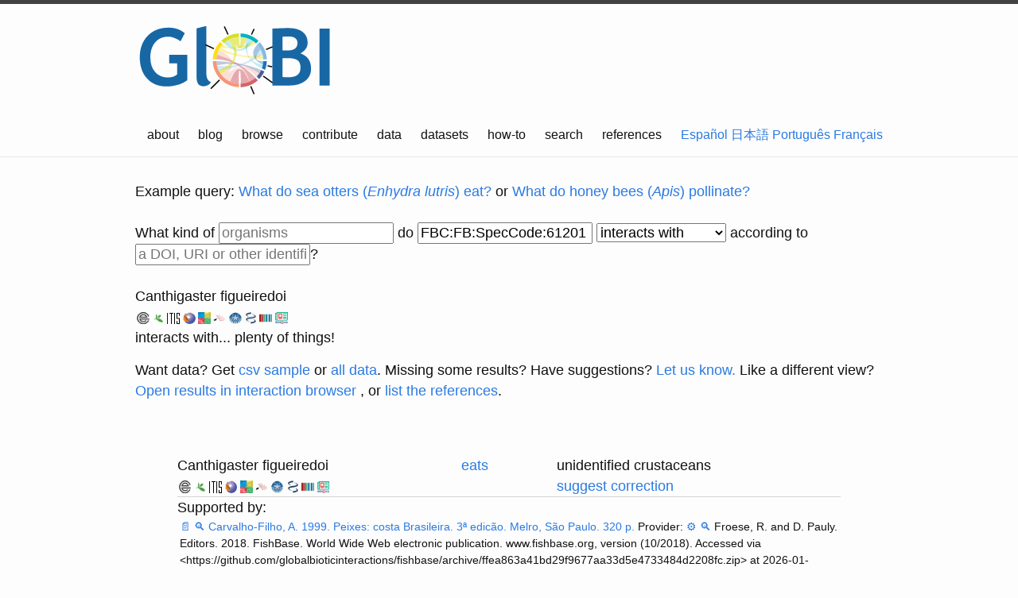

--- FILE ---
content_type: text/html;charset=utf-8
request_url: https://api.globalbioticinteractions.org/interaction?type=json.v2&interactionType=interactsWith&limit=15&offset=0&refutes=false&sourceTaxon=FBC%3AFB%3ASpecCode%3A61201&field=source_taxon_name&field=source_taxon_external_id&field=target_taxon_name&field=target_taxon_external_id&field=interaction_type
body_size: -207
content:
[{"source_taxon_external_id":"FBC:FB:SpecCode:61201","target_taxon_external_id":"no:match","source_taxon_name":"Canthigaster figueiredoi","target_taxon_name":"unidentified crustaceans","interaction_type":"eats","source":{"name":"Canthigaster figueiredoi","id":"FBC:FB:SpecCode:61201"},"type":"eats","target":{"name":"unidentified crustaceans","id":"no:match"}},{"source_taxon_external_id":"FBC:FB:SpecCode:61201","target_taxon_external_id":"IRMNG:238","source_taxon_name":"Canthigaster figueiredoi","target_taxon_name":"Chlorophyta","interaction_type":"eats","source":{"name":"Canthigaster figueiredoi","id":"FBC:FB:SpecCode:61201"},"type":"eats","target":{"name":"Chlorophyta","id":"IRMNG:238"}},{"source_taxon_external_id":"FBC:FB:SpecCode:61201","target_taxon_external_id":"IRMNG:15","source_taxon_name":"Canthigaster figueiredoi","target_taxon_name":"Plantae","interaction_type":"eats","source":{"name":"Canthigaster figueiredoi","id":"FBC:FB:SpecCode:61201"},"type":"eats","target":{"name":"Plantae","id":"IRMNG:15"}},{"source_taxon_external_id":"FBC:FB:SpecCode:61201","target_taxon_external_id":"no:match","source_taxon_name":"Canthigaster figueiredoi","target_taxon_name":"unidentified crustaceans","interaction_type":"eats","source":{"name":"Canthigaster figueiredoi","id":"FBC:FB:SpecCode:61201"},"type":"eats","target":{"name":"unidentified crustaceans","id":"no:match"}},{"source_taxon_external_id":"FBC:FB:SpecCode:61201","target_taxon_external_id":"IRMNG:190","source_taxon_name":"Canthigaster figueiredoi","target_taxon_name":"Porifera","interaction_type":"eats","source":{"name":"Canthigaster figueiredoi","id":"FBC:FB:SpecCode:61201"},"type":"eats","target":{"name":"Porifera","id":"IRMNG:190"}},{"source_taxon_external_id":"FBC:FB:SpecCode:61201","target_taxon_external_id":"WD:Q729","source_taxon_name":"Canthigaster figueiredoi","target_taxon_name":"Animalia","interaction_type":"eats","source":{"name":"Canthigaster figueiredoi","id":"FBC:FB:SpecCode:61201"},"type":"eats","target":{"name":"Animalia","id":"WD:Q729"}},{"source_taxon_external_id":"FBC:FB:SpecCode:61201","target_taxon_external_id":"IRMNG:175","source_taxon_name":"Canthigaster figueiredoi","target_taxon_name":"Mollusca","interaction_type":"eats","source":{"name":"Canthigaster figueiredoi","id":"FBC:FB:SpecCode:61201"},"type":"eats","target":{"name":"Mollusca","id":"IRMNG:175"}},{"source_taxon_external_id":"FBC:FB:SpecCode:61201","target_taxon_external_id":"GBIF:10996236","source_taxon_name":"Canthigaster figueiredoi","target_taxon_name":"Crustacea","interaction_type":"eats","source":{"name":"Canthigaster figueiredoi","id":"FBC:FB:SpecCode:61201"},"type":"eats","target":{"name":"Crustacea","id":"GBIF:10996236"}},{"source_taxon_external_id":"FBC:FB:SpecCode:61201","target_taxon_external_id":"WD:Q729","source_taxon_name":"Canthigaster figueiredoi","target_taxon_name":"Animalia","interaction_type":"eats","source":{"name":"Canthigaster figueiredoi","id":"FBC:FB:SpecCode:61201"},"type":"eats","target":{"name":"Animalia","id":"WD:Q729"}},{"source_taxon_external_id":"FBC:FB:SpecCode:61201","target_taxon_external_id":"IRMNG:15","source_taxon_name":"Canthigaster figueiredoi","target_taxon_name":"Plantae","interaction_type":"eats","source":{"name":"Canthigaster figueiredoi","id":"FBC:FB:SpecCode:61201"},"type":"eats","target":{"name":"Plantae","id":"IRMNG:15"}},{"source_taxon_external_id":"FBC:FB:SpecCode:61201","target_taxon_external_id":"IRMNG:175","source_taxon_name":"Canthigaster figueiredoi","target_taxon_name":"Mollusca","interaction_type":"eats","source":{"name":"Canthigaster figueiredoi","id":"FBC:FB:SpecCode:61201"},"type":"eats","target":{"name":"Mollusca","id":"IRMNG:175"}},{"source_taxon_external_id":"FBC:FB:SpecCode:61201","target_taxon_external_id":"GBIF:10996236","source_taxon_name":"Canthigaster figueiredoi","target_taxon_name":"Crustacea","interaction_type":"eats","source":{"name":"Canthigaster figueiredoi","id":"FBC:FB:SpecCode:61201"},"type":"eats","target":{"name":"Crustacea","id":"GBIF:10996236"}},{"source_taxon_external_id":"FBC:FB:SpecCode:61201","target_taxon_external_id":"IRMNG:190","source_taxon_name":"Canthigaster figueiredoi","target_taxon_name":"Porifera","interaction_type":"eats","source":{"name":"Canthigaster figueiredoi","id":"FBC:FB:SpecCode:61201"},"type":"eats","target":{"name":"Porifera","id":"IRMNG:190"}},{"source_taxon_external_id":"FBC:FB:SpecCode:61201","target_taxon_external_id":"IRMNG:238","source_taxon_name":"Canthigaster figueiredoi","target_taxon_name":"Chlorophyta","interaction_type":"eats","source":{"name":"Canthigaster figueiredoi","id":"FBC:FB:SpecCode:61201"},"type":"eats","target":{"name":"Chlorophyta","id":"IRMNG:238"}}]

--- FILE ---
content_type: text/html;charset=utf-8
request_url: https://api.globalbioticinteractions.org/interaction?type=json.v2&interactionType=eats&includeObservations=true&exactNameMatchOnly=true&refutes=false&sourceTaxon=FBC%3AFB%3ASpecCode%3A61201&targetTaxon=unidentified%20crustaceans&field=study_title&field=study_citation&field=study_url&field=study_source_citation&field=study_source_archive_uri&field=study_source_last_seen_at&field=study_source_id
body_size: -195
content:
[{"study_title":"FB_REF:42064","study_url":"http://fishbase.org/references/FBRefSummary.php?id=42064","study_source_last_seen_at":"2026-01-17T01:11:03.729Z","study_source_archive_uri":"https://github.com/globalbioticinteractions/fishbase/archive/ffea863a41bd29f9677aa33d5e4733484d2208fc.zip","study_citation":"Carvalho-Filho, A. 1999. Peixes: costa Brasileira. 3ª edicão. Melro, São Paulo. 320 p.","study_source_citation":"Froese, R. and D. Pauly. Editors. 2018. FishBase. World Wide Web electronic publication. www.fishbase.org, version (10/2018).","study_source_id":"globalbioticinteractions/fishbase"}]

--- FILE ---
content_type: text/html;charset=utf-8
request_url: https://api.globalbioticinteractions.org/interaction?type=json.v2&interactionType=eats&includeObservations=true&exactNameMatchOnly=true&refutes=false&sourceTaxon=FBC%3AFB%3ASpecCode%3A61201&targetTaxon=IRMNG%3A238&field=study_title&field=study_citation&field=study_url&field=study_source_citation&field=study_source_archive_uri&field=study_source_last_seen_at&field=study_source_id
body_size: -192
content:
[{"study_title":"FB_REF:42064","study_url":"http://fishbase.org/references/FBRefSummary.php?id=42064","study_source_last_seen_at":"2026-01-17T01:11:03.729Z","study_source_archive_uri":"https://github.com/globalbioticinteractions/fishbase/archive/ffea863a41bd29f9677aa33d5e4733484d2208fc.zip","study_citation":"Carvalho-Filho, A. 1999. Peixes: costa Brasileira. 3ª edicão. Melro, São Paulo. 320 p.","study_source_citation":"Froese, R. and D. Pauly. Editors. 2018. FishBase. World Wide Web electronic publication. www.fishbase.org, version (10/2018).","study_source_id":"globalbioticinteractions/fishbase"}]

--- FILE ---
content_type: text/html;charset=utf-8
request_url: https://api.globalbioticinteractions.org/interaction?type=json.v2&interactionType=eats&includeObservations=true&exactNameMatchOnly=true&refutes=false&sourceTaxon=FBC%3AFB%3ASpecCode%3A61201&targetTaxon=IRMNG%3A15&field=study_title&field=study_citation&field=study_url&field=study_source_citation&field=study_source_archive_uri&field=study_source_last_seen_at&field=study_source_id
body_size: -196
content:
[{"study_title":"FB_REF:42064","study_url":"http://fishbase.org/references/FBRefSummary.php?id=42064","study_source_last_seen_at":"2026-01-17T01:11:03.729Z","study_source_archive_uri":"https://github.com/globalbioticinteractions/fishbase/archive/ffea863a41bd29f9677aa33d5e4733484d2208fc.zip","study_citation":"Carvalho-Filho, A. 1999. Peixes: costa Brasileira. 3ª edicão. Melro, São Paulo. 320 p.","study_source_citation":"Froese, R. and D. Pauly. Editors. 2018. FishBase. World Wide Web electronic publication. www.fishbase.org, version (10/2018).","study_source_id":"globalbioticinteractions/fishbase"}]

--- FILE ---
content_type: text/html;charset=utf-8
request_url: https://api.globalbioticinteractions.org/interaction?type=json.v2&interactionType=eats&includeObservations=true&exactNameMatchOnly=true&refutes=false&sourceTaxon=FBC%3AFB%3ASpecCode%3A61201&targetTaxon=IRMNG%3A190&field=study_title&field=study_citation&field=study_url&field=study_source_citation&field=study_source_archive_uri&field=study_source_last_seen_at&field=study_source_id
body_size: -162
content:
[{"study_title":"FB_REF:42064","study_url":"http://fishbase.org/references/FBRefSummary.php?id=42064","study_source_last_seen_at":"2026-01-17T01:11:03.729Z","study_source_archive_uri":"https://github.com/globalbioticinteractions/fishbase/archive/ffea863a41bd29f9677aa33d5e4733484d2208fc.zip","study_citation":"Carvalho-Filho, A. 1999. Peixes: costa Brasileira. 3ª edicão. Melro, São Paulo. 320 p.","study_source_citation":"Froese, R. and D. Pauly. Editors. 2018. FishBase. World Wide Web electronic publication. www.fishbase.org, version (10/2018).","study_source_id":"globalbioticinteractions/fishbase"}]

--- FILE ---
content_type: text/html;charset=utf-8
request_url: https://api.globalbioticinteractions.org/interaction?type=json.v2&interactionType=eats&includeObservations=true&exactNameMatchOnly=true&refutes=false&sourceTaxon=FBC%3AFB%3ASpecCode%3A61201&targetTaxon=IRMNG%3A175&field=study_title&field=study_citation&field=study_url&field=study_source_citation&field=study_source_archive_uri&field=study_source_last_seen_at&field=study_source_id
body_size: -189
content:
[{"study_title":"FB_REF:42064","study_url":"http://fishbase.org/references/FBRefSummary.php?id=42064","study_source_last_seen_at":"2026-01-17T01:11:03.729Z","study_source_archive_uri":"https://github.com/globalbioticinteractions/fishbase/archive/ffea863a41bd29f9677aa33d5e4733484d2208fc.zip","study_citation":"Carvalho-Filho, A. 1999. Peixes: costa Brasileira. 3ª edicão. Melro, São Paulo. 320 p.","study_source_citation":"Froese, R. and D. Pauly. Editors. 2018. FishBase. World Wide Web electronic publication. www.fishbase.org, version (10/2018).","study_source_id":"globalbioticinteractions/fishbase"},{"study_title":"FB_REF:42064","study_url":"http://fishbase.org/references/FBRefSummary.php?id=42064","study_source_last_seen_at":"2026-01-17T01:11:03.729Z","study_source_archive_uri":"https://github.com/globalbioticinteractions/fishbase/archive/ffea863a41bd29f9677aa33d5e4733484d2208fc.zip","study_citation":"Carvalho-Filho, A. 1999. Peixes: costa Brasileira. 3ª edicão. Melro, São Paulo. 320 p.","study_source_citation":"Froese, R. and D. Pauly. Editors. 2018. FishBase. World Wide Web electronic publication. www.fishbase.org, version (10/2018).","study_source_id":"globalbioticinteractions/fishbase"}]

--- FILE ---
content_type: text/html;charset=utf-8
request_url: https://api.globalbioticinteractions.org/interaction?type=json.v2&interactionType=eats&includeObservations=true&exactNameMatchOnly=true&refutes=false&sourceTaxon=FBC%3AFB%3ASpecCode%3A61201&targetTaxon=GBIF%3A10996236&field=study_title&field=study_citation&field=study_url&field=study_source_citation&field=study_source_archive_uri&field=study_source_last_seen_at&field=study_source_id
body_size: -194
content:
[{"study_title":"FB_REF:42064","study_url":"http://fishbase.org/references/FBRefSummary.php?id=42064","study_source_last_seen_at":"2026-01-17T01:11:03.729Z","study_source_archive_uri":"https://github.com/globalbioticinteractions/fishbase/archive/ffea863a41bd29f9677aa33d5e4733484d2208fc.zip","study_citation":"Carvalho-Filho, A. 1999. Peixes: costa Brasileira. 3ª edicão. Melro, São Paulo. 320 p.","study_source_citation":"Froese, R. and D. Pauly. Editors. 2018. FishBase. World Wide Web electronic publication. www.fishbase.org, version (10/2018).","study_source_id":"globalbioticinteractions/fishbase"}]